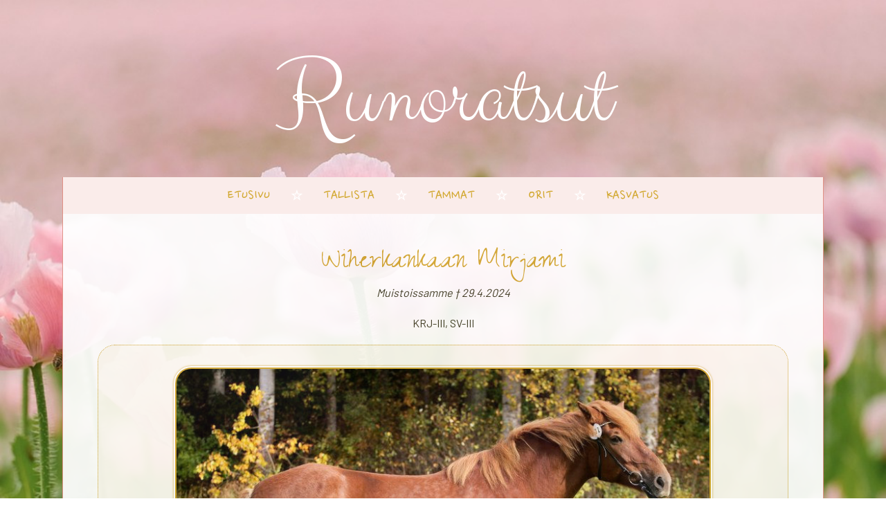

--- FILE ---
content_type: text/html; charset=UTF-8
request_url: https://www.runoratsut.net/mirjami.php
body_size: 6617
content:
﻿<!DOCTYPE html>

<html lang="fi-FI">

<head>
<title> Runoratsut </title>
<link rel="stylesheet" type="text/css" href="styles.css" />
<meta name="keywords" content="runoratsut, virtuaalitalli" />
</head>
<body>

<div id="ulk">

<div id="otsikko">Runoratsut</div>

<div id="linkit">
<a class="linkki"href="https://www.runoratsut.net/index.php">etusivu</a> <b>&#9734;</b>
<a class="linkki"href="https://www.runoratsut.net/esittely.php">tallista</a> <b>&#9734;</b>
<a class="linkki"href="https://www.runoratsut.net/tammat.php">tammat</a> <b>&#9734;</b>
<a class="linkki"href="https://www.runoratsut.net/orit.php">orit</a> <b>&#9734;</b>
<a class="linkki"href="https://www.runoratsut.net/kasvatus.php">kasvatus</a>
</div>




<div id="teksti">
<h3> Wiherkankaan Mirjami </h3>
<center><i>Muistoissamme &dagger; 29.4.2024</i><br><br> KRJ-III, SV-III</center>

<div id="img">
<a href="images/Mirjami1.jpg"><img src="images/Mirjami1.jpg" class="ikuva"></a>
<br>&copy; KKJ
</div>

<table class="taulu"><tr>
<td class="td1">Virallinen nimi</td><td>Wiherkankaan Mirjami "Mirkku"</td>
<td class="td1">Säkäkorkeus, väri</td><td>154cm, rautias</td>
</tr><tr>
<td class="td1">Rekisterinumero</td><td><a href="http://www.virtuaalihevoset.net/?hevoset/hevosrekisteri/hevonen.html?vh=VH18-018-0523">VH18-018-0523</a></td>
<td class="td1">Koulutustaso, laji</td><td>Vaativa B, kouluratsastus</td>
</tr><tr>
<td class="td1">Syntymäaika, ikä</td><td>05.12.2017 <img src="images/fi.png"> &nbsp; 22-vuotias</td>
<td class="td1">Omistaja</td><td><a href="mailto:melina@runoratsut.net">Melina</a> <small>VRL-11408</small>, <a href="index.php">Runoratsut</a></td>
</tr><tr>
<td class="td1">Rotu, sukupuoli</td><td>Suomenhevonen, tamma</td>
<td class="td1">Kasvattaja</td><td><a href="mailto:vviivuska@gmail.com">Viivuska</a>, <a href="http://siivenisku.net/wiherkangas/shindex.html">Wiherkangas</a></td>
</tr></table>

<a href="images/Mirjami2.jpg"><img src="images/Mirjami2.jpg" class="p"></a>

<h1>Saavutukset</h1>
<div id="saavutukset">
Palkittu KRJ:n laatuarvostelussa <a href="https://kanelipulla.net/krj/laatis/v0424.pdf">4/2024</a> - <b2>KRJ-III</b2> (82,25p.)<br><br>
Palkittu varsa-arvostelussa <a href="http://www.lasileija.net/vsr/sv/0418.pdf">4/2018</a> - <b2>SV-III</b2> (3-vuotiaat, 34,75p.)<br><br>
<img src="images/ruusuke3.png" align="img" title="&copy; Kreivittären varusteliike">
<img src="images/ruusuke3.png" align="img" title="&copy; Kreivittären varusteliike">
</div>

<h1>Luonnekuvaus</h1>
<p><i>En voinut vastustaa kiusausta, kun näin myynnissä Wiherkankaan kartanon suomenhevoskasvatin, jonka suvussa oli omia, vanhempia kasvattejani ja yksi ensimmäisiä omistamiani suomenhevostammoja, <a href="https://web.archive.org/web/20210614204611/http://runorodeo.net/runoratsut/roihusydan.htm">Joogin Roihusydän</a>. Myös edellinen Wiherkankaasta ostettu <a href="https://web.archive.org/web/20210725150712/http://runorodeo.net/runoratsut/pajupilli.htm">Lilli-kasvatti</a> oli tehnyt minuun lähtemättömän vaikutuksen, ja kun Lillistä oli jo aika jättänyt, tuntui mukavalta saada talliin uusi, saman kasvattajan edustaja.</i></p>
<p>Wiherkankaan Mirjami on varsin tammamainen tapaus, joka kulkee omia polkujaan ja arvostaa yksityisyyttä. Mirkku tuntee myös oman arvonsa hyvin ja ilmaisee selvästi, jos jotakin ei tehdä kuten neidin mielestä pitäisi. Silloin etujalka nousee, irvistellään ja luimitaan. Joka päivä tallille saapuessa onkin yllätys, onko vastassa hyväntuulinen vai yrmeä suomenhevonen. Hyvänä päivänä tamma nauttii suunnattomasti saamastaan huomiosta, vaikkei sitä välttämättä ulospäin näyttäisikään. Joskus Mirkku saattaa erehtyä hetkellisesti näyttämään rapsutteluhetken tuoman nautinnon, mutta kun tamma huomaa erheensä, se ryhdistäytyy nopeasti ja jatkaa tylsistyneen esittämistä. Silloin ei voi muuta kuin naurahtaa tamman ajatusmaailmalle.</p>
<p>Hoidettaessa Mirkku on hieman äksy, ja siksi se kannattaakin pitää hoitotoimenpiteiden ajan kiinni. Varsinkin känkkäränkkäpäivän osuessa kohdalle, pelkän irvistelyn sijaan tamma saattaa yrittää näykkäistä. Mirkku on melko herkkä kainaloistaan ja mahastaan, joten ne kannattaa harjata ripeästi, ettei tamma hermostu. Kavioitaan Mirkku ei millään jaksaisi nostaa, mutta topakalla käskyllä se alistuu kohtaloonsa nostamalla jalat, ja pitäen niitä kiltisti ylhäällä. Suitset ja satulan tammalle saa ongelmitta, vaikka satulavyötä kiristäessä takajalka saattaakin hieman nousta mielenosoitukseksi.</p>
<p>Ratsastettaessa Mirkku yrittää luistaa hommista ja mennä sieltä mistä aita on matalin, jos ratsastaja ei ole hereillä. Muuten tamma on varmajalkainen eikä turhia säiky tai hötkyile. Tämä hevonen ei anna mitään ilmaiseksi, ja varsinkin työskentelyn aloittaessa tuntuu, että se suorastaan leikkii, ettei ymmärrä apuja jos ne eivät ole täysin oikeita. Loppua kohden Mirkun motivaatio paranee ja se on miellyttävä ratsastaa, tamman antaessa kaikkensa. Ratsastajalta siis vaaditaan paljon ja joka hetki täytyy keskittyä tekemiseen, jos Mirkun haluaa saada liikkumaan nätisti ja saada kaiken sen kapasiteetin esiin. &nbsp;
<small>© Gona, muokannut Melina</small></p>

<h1>Sukuselvitys</h1>
<table class="sukutaulu">
<tr>
<td rowspan="8">i. <a href="https://web.archive.org/web/20220811212458/http://hevoset.kurnau.net/porropommi/">Ketolan Pörröpommi</a><br> <small>m, 159cm<br> KTK-II</small></td>
<td rowspan="4">ii. <a href="http://reposaaren.weebly.com/porro.html">Tiilikan Pesän Pörröisin</a><br> <small>m, 161cm<br> VIR MVA Ch, KTK-II</small></td>
<td rowspan="2">iii.  <a href="http://web.archive.org/web/20151108123648/http://muisto.rattinen.net/armotonsurmaaja.htm">Armoton Surmaaja UK</a><br> <small>prt, 156cm<br> KRJ-III, KERJ-III, SLA-II, Jälk. C</small></td>
<td rowspan="1">iiii. <a href="http://web.archive.org/web/20050519101929/http://www.geocities.com/maijuuh04/humu.html">Armoton Hurmaaja AE</a><br> <small>VIR MVA Ch, KTK-III, YLA2, SHLA4</small></td>
</tr>

<tr>
<td rowspan="1">iiie. <a href="http://web.archive.org/web/20050119210610/http://www.kaakaoriippuvuus.net/virtuaali/uk/kimurantti.htm">Magnolian Kimurantti</a></td>
</tr>

<tr>
<td rowspan="2">iie. <a href="http://web.archive.org/web/20151106114532/http://storywb.webs.com/manta.html">KK Pariton Kaalimatonen</a><br> <small>trt, 154cm</small></td>
<td rowspan="1">iiei. <a href="http://web.archive.org/web/20090810111227/http://geocities.com/marikantallit2003/talliaamurusko/piru.html">Lavinian Kirouksellinen</a><br> <small>VIR MVA Ch, KTK-III</small></td>
</tr>

<tr>
<td rowspan="1">iiee. <a href="http://web.archive.org/web/20071029013744/http://www.freewebs.com/kkmonne/sintti.html">Noon Soikea Sitruuna</a></td>
</tr>

<tr>
<td rowspan="4">ie. <a href="http://ketola.altervista.org/h/pommitar.php">Moon Pommitar</a><br> <small>rt, 156cm<br> KTK-III</small></td>
<td rowspan="2">iei. <a href="http://kisatallimango.suntuubi.com/?cat=84">Lamourin Pomminpurkaja</a><br> <small>m, 157cm<br> KTK-III</small></td>
<td rowspan="1">ieii. <a href="http://yersinio.webs.com/hevoset/aatu.htm">Lakean Aniharva</a><br> <small>KTK-II, KRJ-I, SLA-I, YLA1</small></td>
</tr>

<tr>
<td rowspan="1">ieie. <a href="http://lac_talli.webs.com/hevoset/miina.htm">Viehättävän Remiina</a><br> <small>Ch, KTK-III, KRJ-I, ERJ-II, SLA-II, YLA1</small></td>
</tr>

<tr>
<td rowspan="2">iee. <a href="http://www.rikotut.net/kuolleet/m/kimma.php">Viehättävän Kimma</a><br> <small>rt, 150cm<br> KTK-II, KRJ-I, YLA2</small></td>
<td rowspan="1">ieei. <a href="http://www.daivive.net/viehattava/kassu.htm">Keinumäen Kaspian</a><br> <small>KTK-III, KRJ-II, SLA-III, YLA2</small></td>
</tr>

<tr>
<td rowspan="1">ieee. <a href="https://web.archive.org/web/20150527100105/http://vastaranta.webs.com/muistoissa/siiri.html">Keinumäen Sirinä</a><br> <small>Ch, KTK-II, YLA1</small></td>
</tr>

<tr>
<td rowspan="8">e. <a href="https://web.archive.org/web/20160612101254/http://siivenisku.net/wiherkangas/medusa.html">Wiherkankaan Medusa</a><br> <small>vrt, 155cm<br> KV-II</small></td>
<td rowspan="4">ei. <a href="https://web.archive.org/web/20160710043946/http://tiritomba.org/kuuralehto/orit/karmesboogie.htm">Kärmesboogie</a><br> <small>rn, 155cm<br> KTK-II, SLA-I, YLA1</small></td>
<td rowspan="2">eii. <a href="https://web.archive.org/web/20160612101300/http://ensilumi.net/riiviot/riivio.php">Riiviöiden Riiviö</a><br> <small>vkk, 150cm<br> KTK-II</small></td>
<td rowspan="1">eiii. <a href="https://web.archive.org/web/20160703001056/http://kujakatti.net/rajaton/hevoset/raisu.php">Rajattoman Raisu</a><br> <small>KTK-II</small></td>
</tr>

<tr>
<td rowspan="1">eiie. <a href="https://web.archive.org/web/20160702175350/http://ensilumi.net:80/riiviot/miisa.php">Aavan Miisa</a><br> <small>KTK-III</small></td>
</tr>

<tr>
<td rowspan="2">eie. <a href="https://web.archive.org/web/20161204130036/http://hertjekker.net/granstad/riivioidenranttalitytto.html">Riiviöiden Ranttalityttö</a><br> <small>rn, 153cm<br> KTK-II, KRJ-I, SLA-I*, YLA1, Ch, VSN Ch</small></td>
<td rowspan="1">eiei. <a href="http://web.archive.org/web/20140425195558/http://freewebs.com/representas/remu.html">Mörkövaaran Remupekka</a><br> <small>SLA-II</small></td>
</tr>

<tr>
<td rowspan="1">eiee. <a href="http://web.archive.org/web/20141203125508/http://freewebs.com/representas/helmi.html">Suvannon Helmi</a><br> <small>KTK-II, KRJ-III, SLA-III, YLA2</small></td>
</tr>

<tr>
<td rowspan="4">ee. <a href="https://web.archive.org/web/20170404145637/http://siivenisku.net/wiherkangas/raivotar.html">Runon Raivotar</a><br> <small>prt, 156cm</small></td>
<td rowspan="2">eei. <a href="https://web.archive.org/web/20180819092244/http://siivenisku.net/wiherkangas/kim.html">Taavilan Joakim</a><br> <small>prt, 144cm<br> KTK-III, KRJ-I, ERJ-II, SLA-II, YLA2</small></td>
<td rowspan="1">eeii. <a href="https://web.archive.org/web/20171118124428/http://siivenisku.net/wiherkangas/joona.html">Fiktion Joonatan</a><br> <small>VIR MVA Ch, KTK-I, KRJ-I, VVJ-II, ERJ-II,<br> SLA-I, YLA1</small></td>
</tr>

<tr>
<td rowspan="1">eeie. <a href="https://web.archive.org/web/20170120130705/http://eripura.net/taavila/merius.htm">Taavilan Merius</a></td>
</tr>

<tr>
<td rowspan="2">eee. <a href="https://web.archive.org/web/20210725152800/http://runorodeo.net/runoratsut/raivosydan.htm">Runon Raivosydän</a><br> <small>vrt, 158cm<br> KRJ-II, ERJ-I, SLA-I, YLA1</small></td>
<td rowspan="1">eeei. <a href="http://varjoton.net/turmeltaja/k/kostonriidankylvaja.html">Koston Riidankylväjä</a><br> <small>KTK-III, KRJ-I, ERJ-III, SLA-I</small></td>
</tr>

<tr>
<td rowspan="1">eeee. <a href="https://web.archive.org/web/20210614204611/http://runorodeo.net/runoratsut/roihusydan.htm">Joogin Roihusydän</a><br> <small>KTK-III, ERJ-I, SLA-I, YLA2</small></td>
</tr>
<tr><td colspan="4" class="td1"><b>Isälinja:</b> Ryysyrannan Romeo (7) - <b>Emälinja:</b> Himputtiina (7)</td></tr>
</table>

<h1>Jälkeläiset</h1>
<table class="taulu">
<tr>
<td class="td1">Syntymäaika</td>
<td class="td1">Skp. Nimi</td>
<td class="td1">Saavutukset</td>
<td class="td1">Isä</td>
<td class="td1">Omistaja</td>
</tr>

<tr>
<td><img src="images/fi.png"></td>
<td></td>
<td class="td3"></td>
<td><a href=""></a></td>
<td></td>
</tr></table>
</p><br>

<h1> Kilpailukalenteri </h1>
<p>43 KRJ-sijoitusta, joista 3 Cup-sijoitusta

<table class="kisat"><tr>
<td>
17.03.2018 <b>KRJ</b>, <a href="http://metsuri.net/krj217.php">Rumour Ponies</a>, Helppo A, <b>1/40</b><br>
20.03.2018 <b>KRJ</b>, <a href="http://metsuri.net/krj220.php">Rumour Ponies</a>, Helppo A, 2/40<br>
23.04.2018 <b>KRJ</b>, <a href="http://kuvat.altervista.org/koulu/503.html">Brunnby</a>, Vaativa B, 5/26<br>
25.04.2018 <b>KRJ</b>, <a href="http://kuvat.altervista.org/koulu/505.html">Brunnby</a>, Vaativa B, 2/26<br>
26.04.2018 <b>KRJ</b>, <a href="http://kuvat.altervista.org/koulu/506.html">Brunnby</a>, Vaativa B, 3/26<br>
27.04.2018 <b>KRJ</b>, <a href="http://kuvat.altervista.org/koulu/507.html">Brunnby</a>, Vaativa B, 4/26<br>
30.04.2018 <b>KRJ</b>, <a href="http://kuvat.altervista.org/koulu/510.html">Brunnby</a>, Vaativa B, 5/26<br>
30.04.2018 <b>KRJ</b>, <a href="http://kuvat.altervista.org/koulu/510.html">Brunnby</a>, Vaativa B, 4/26<br>
04.05.2018 <b>KRJ</b>, <a href="http://kuvat.altervista.org/koulu/514.html">Brunnby</a>, Vaativa B, <b>1/26</b><br>
05.05.2018 <b>KRJ</b>, <a href="http://kuvat.altervista.org/koulu/515.html">Brunnby</a>, Vaativa B, <b>1/26</b><br>
09.05.2018 <b>KRJ</b>, <a href="http://kuvat.altervista.org/koulu/519.html">Brunnby</a>, Vaativa B, 4/26<br>
01.05.2018 <b>KRJ</b>, <a href="http://karmes.net/kisat/krj011.htm">Kärmeniemi</a>, Helppo A, 3/50<br>
03.05.2018 <b>KRJ</b>, <a href="http://runorodeo.net/runoratsut/krj/353.php">Runoratsut</a>, Helppo A, 7/50<br>
01.06.2018 <b>KRJ</b>, <a href="http://kasvukipuja.net/kisat/krj/921.php">Heidseck</a>, Helppo A, <b>1/30</b><br>
02.06.2018 <b>KRJ</b>, <a href="http://kasvukipuja.net/kisat/krj/922.php">Heidseck</a>, Helppo A, 2/30<br>
03.06.2018 <b>KRJ</b>, <a href="http://kasvukipuja.net/kisat/krj/923.php">Heidseck</a>, Helppo A, 2/30<br>
04.06.2018 <b>KRJ</b>, <a href="http://kasvukipuja.net/kisat/krj/924.php">Heidseck</a>, Helppo A, 3/30<br>
06.06.2018 <b>KRJ</b>, <a href="http://kasvukipuja.net/kisat/krj/926.php">Heidseck</a>, Helppo A, 2/30<br>
08.06.2018 <b>KRJ</b>, <a href="http://kasvukipuja.net/kisat/krj/928.php">Heidseck</a>, Helppo A, 4/30<br>
01.06.2018 <b>KRJ</b>, <a href="http://kasvukipuja.net/kisat/krj/931.php">KK Litt</a>, Helppo A, 5/30<br>
04.06.2018 <b>KRJ</b>, <a href="http://kasvukipuja.net/kisat/krj/934.php">KK Litt</a>, Helppo A, 2/30<br>
01.06.2018 <b>KRJ</b>, <a href="http://kasvukipuja.net/kisat/krj/941.php">Fehler Stud</a>, Helppo A, 3/30<br>
</td><td>
10.06.2018 <b>KRJ</b>, <a href="http://kasvukipuja.net/kisat/krj/950.php">Fehler Stud</a>, Helppo A, 4/30<br>
02.06.2018 <b>KRJ</b>, <a href="http://karmes.net/kisat/krj032.htm">Kärmeniemi</a>, Helppo A, 6/40<br>
03.06.2018 <b>KRJ</b>, <a href="http://karmes.net/kisat/krj033.htm">Kärmeniemi</a>, Helppo A, 4/40<br>
05.06.2018 <b>KRJ</b>, <a href="http://karmes.net/kisat/krj035.htm">Kärmeniemi</a>, Helppo A, 5/40<br>
08.06.2018 <b>KRJ</b>, <a href="http://karmes.net/kisat/krj038.htm">Kärmeniemi</a>, Helppo A, <b>1/40</b><br>
09.06.2018 <b>KRJ</b>, <a href="http://karmes.net/kisat/krj039.htm">Kärmeniemi</a>, Helppo A, 6/40<br>
11.06.2018 <b>KRJ</b>, <a href="http://www.huvituksen.net/talli/k/krj2/161.php">Huvitus</a>, Vaativa B, 2/30<br>
20.06.2018 <b>KRJ</b>, <a href="http://www.huvituksen.net/talli/k/krj2/170.php">Huvitus</a>, Vaativa B, <b>1/30</b><br>
29.06.2018 <b>KRJ</b>, <a href="http://hiivuri.altervista.org/kisat/krj1.html">Hiivuri</a>, Vaativa B, <b>1/24</b><br>
11.07.2018 <b>KRJ</b>, <a href="http://kasvukipuja.net/kisat/krj/1031.php">Wezenlijk</a>, Helppo A, 4/40<br>
12.07.2018 <b>KRJ</b>, <a href="http://kasvukipuja.net/kisat/krj/1032.php">Wezenlijk</a>, Helppo A, 3/40<br>
16.07.2018 <b>KRJ</b>, <a href="http://kasvukipuja.net/kisat/krj/1036.php">Wezenlijk</a>, Helppo A, <b>1/40</b><br>
21.07.2018 <b>KRJ</b>, <a href="http://kasvukipuja.net/kisat/krj/1041.php">Wezenlijk</a>, Helppo A, 2/40<br>
22.07.2018 <b>KRJ</b>, <a href="http://kasvukipuja.net/kisat/krj/1042.php">Wezenlijk</a>, Helppo A, 5/40<br>
29.07.2018 <b>KRJ</b>, <a href="http://kasvukipuja.net/kisat/krj/1049.php">Wezenlijk</a>, Helppo A, 5/40<br>
30.07.2018 <b>KRJ</b>, <a href="http://kasvukipuja.net/kisat/krj/1050.php">Wezenlijk</a>, Helppo A, 6/40<br>
14.07.2018 <b>KRJ</b>, <a href="http://kasvukipuja.net/kisat/krj/1074.php">Liljalehto</a>, Helppo A, 4/40<br>
14.07.2018 <b>KRJ</b>, <a href="http://kasvukipuja.net/kisat/krj/1074.php">Liljalehto</a>, Helppo A, 5/40<br>
31.08.2018 <b>KRJ-Cup</b>, <a href="http://yeso.nfshost.com/krjCup/elo2018.htm">Oldfinion</a>, Vaativa B, 6/142<br>
30.06.2023 <b>KRJ-Cup</b>, <a href="https://unirosmo.net/sonya/gestuet/k/krjcup0623.html">Gestüt Helmwald</a>, Vaativa B, 3/132<br>
30.09.2023 <b>KRJ-Cup</b>, <a href="http://utukuva.net/b/t/019.php">Villa Backa</a>, Vaativa B, 10/187<br>
</td>
</tr></table>
</p>

<p>1 VSR-sijoitusta
<table class="kisat"><tr>
<td>
30.09.2018 <b>VSR-Cup</b>, <a href="http://kammio.net/kisat/vsrcup/koulu0918.html">Susiraja</a>, Vaativa B, 6/59<br>
</td>
</tr></table>
</p>

<p>Näyttelymenestys
<table class="kisat"><tr>
<td>
20.08.2018 <b>NJ</b>, <a href="https://juinttu.000webhostapp.com/heppala/kisat/nj/01.php">Riemunkirjava</a>, SA (12/12), pt: Catia<br>
29.07.2018 <b>NJ</b>, <a href="http://hiivuri.altervista.org/nj/nj1.html">Hiivuri</a>, SA (8/12), pt: yersinio<br>
</td>
</tr></table>
</p>

<h1>Päiväkirja</h1>
&star; <b2>14. lokakuuta 2023 :: Kouluvalmennus, valmensi Aino Kurkinen (VRL-12701)</b2>
<p><i>Kesällä 2023 myin yhden vanhemman kasvattini Ainolle Kurjenpesään. Siinä samalla kun viestittelimme, tulin varanneeksi Ainolta useamman valmennuksen kouluratsastuksen parissa loppuvuoden laatuarvostelutavoitteita silmällä pitäen. Nyt Ainon valvovan silmän alle pääsi Mirkku:</i></p>
<p>Ainahan hevosen selässä pitäisi ratsastaa silkan matkustelemisen sijaan, mutta Mirjamin kaltaisten hevosten kanssa tämän oikeasti ymmärtää silkan tiedostamisen sijaan. Tamma luisteli työnteosta välittömästi nähdessään sellaiseen mahdollisuuden. Hiljaa, miltei huomaamattomasti hiipuva käynti, vajaaksi jäävät asetukset, taipumiset sekä myös suoristuminen, velttoja siirtymisiä, apuihin vastaamista pienellä viiveellä, heikkoja kulmia. Melina oli tietysti tähän tottunut ja tiedosti asian; hän puuttui aktiivisesti ratsunsa luvattomiin töistä laistamisiin, osin ennakoivasti. Huomatessaan joutuvansa oikeasti tekemään jotain näennäisen työskentelyn sijaan Mirkku kyllä teki, joskin tilaisuus teki edelleen varkaan ja tamma kyllä koetti onneansa sekä Melinan päättäväisyyttä pienimmänkin mahdollisuuden nähdessään. Mirkun tarjoama käynti oli varsin velttoa, pahimmillaan jopa laahaavaa, joten Melina pääsi ratsastamaan paljon ikisuosikkejani, siirtymisiä sekä temponvaihteluita.</p>
<p>"Toive ja tavoite tietysti on saada hevonen aktivoitua niin, ettei aktiivista käyntiä tai ravia tarvitse ikään kuin väkisin pitää yllä, vaan hevonen mukautuu itsekin reippaampaan rytmiin. Silti satulaan ei jäädä matkustelemaan, mutta meneehän se vähän puskemiseksi, jos joka ikisellä askeleella joutuu tekohengittämään liikkeen aktiivisuutta. Mirkku on kuitenkin mukavan rento, joten tamman luisteluyrityksistä huolimatta tässä on hyvä pohja reippaammalle liikkeelle. Kiinnitä vähän huomiota jalkoihisi, ne lähtevä kiertymään nilkoista ulospäin. Lantiosta ylöspäin kaikki hyvin, ryhtiä myöten!"</p>
<p>Pitkin valmennusta Mirkulta löytyi muutamia pieniä ässiä hihastaan. Pohkeenväistöissä takaosa jäi helposti vähän jälkeen, ja pyytäessäni Melinaa siirtymään ratsastamaan uran sisäpuolelle tamma lähti hitaasti valumaan takaisin uralle, aivan kuten olimme ounastelleetkin. Ei Mirkku toivoton ollut, mitä pidemmälle valmennuksessa etenimme sen vähemmän tamma jätti asioita tekemättä tai puolivillaisen tekemisen tasolle. No, heti kun siltä pyydettiin lävistäjällä tai väistöissä hidastempoisempaa, silti aktiivista ravia, Mirkku riemumielin heittäytyi taas laiskaksi valahtaen kertaalleen lävistäjän alussa suorastaan etupainoiseksi. Melina kokosi paketin hienosti ratsastaen jälleen tammansa etuosan kevyemmäksi, painon takaisin takaosalle päin, ja vaikka kyseinen lävistäjä menikin aivan pipariksi seuraava oli jälleen parempi.<br />
"Näissä lävistäjäväistöissä, joissa etuosa on ollut uralla ja takaosa uran sisäpuolella, on ollut jo paljon parempi muoto ja liikkeen aktiivisuus. Saat Mirkun kauniiseen, hyvään muotoon, väistö sujuu kuten pitääkin eikä Mirkku enää ole lävistäjälle siirtyessään heittänyt hanskoja tiskiin. Tässä on tullut nyt paljon käynti- ja ravijumppaa, kun olette siirtyneet lävistäjälle väistöjä sekä satunnaisia voltteja joka kulmasta. Kulmanne ovatkin parantuneet huomattavan paljon alkuverryttelyistä, nyt Mirkku ei luistele vähän sinne päin turhan loivasti ohjat ja pohkeet ignooraten, vaan menee kulmiin, taipuu, suoristuu. Todella hienoa työtä, Melina. Otetaan hetken välikäyntien jälkeen laukkaa, harjoituslaukkaa isolla ympyräkahdeksikolla sekä loivalla kaarella uraa mukaillen vastalaukkaa. Isoa, rentoa laukkaa, muoto saa olla vapaampi kuin nyt käynti- ja ravityöskentelyssä, muttei mitään etupainoiseksi syöksymistä, selkä- ja vatsalihasten unohtamista tai muutakaan sellaista." Mirkku oli kuitenkin herännyt, laukkatehtävissä tamma liikkui aivan eri motivaatiolla ja Melinakin hymyili huomattavan leveästi siirtyessään jälleen raviin annettuani vuolaat kehut hyvin sujuneista laukkatehtävistä.</p>
</div>

﻿<div id="copyt">
&copy; Runoratsut :: Tausta &copy; Pixabay<br>
Tämä on virtuaalitalli / virtuaalihevonen
</div>

</div>
</body>
</html>

--- FILE ---
content_type: text/css
request_url: https://www.runoratsut.net/styles.css
body_size: 1322
content:
@import url('https://fonts.googleapis.com/css?family=Barlow');
@import url('https://fonts.googleapis.com/css?family=Clicker+Script');
@import url('https://fonts.googleapis.com/css?family=Nanum+Pen+Script');
@import url('https://fonts.googleapis.com/css?family=Zeyada');

body {
	background: url(tausta.png);
  	background-attachment: fixed;
	background-size: cover;
	color: #3a3a20;
	font-family: "Barlow", sans-serif;
	font-size: 12pt;
	text-align: justify; 
	line-height: 1.4;
}

#ulk {
	margin: 0 auto;
	width: 1100px;
}

#otsikko {
	padding: 20px;
	text-align: center;
	font-family: "Clicker Script";
	font-size: 100pt;
	color: #fff;
}

#linkit {
	background-color: #faecea;
	padding: 12px;
	text-align: center;
	font-family: 'Nanum Pen Script';
	text-transform: uppercase;
	font-size: 14pt;
	color: #fff;
	word-spacing: 25px;
	border-left: 1px solid #e09085;
	border-right: 1px solid #e09085;
}

a.linkki:active, a.linkki:visited, a.linkki:link { font-size: 16pt; color: #d2a830; text-decoration: none; }
a.linkki:hover { font-size: 16pt; color: #3a3a20; }

#teksti {
	padding: 20px 50px;
	background-color: #fff;
	opacity: 0.93;
	border-left: 1px solid #e09085;
	border-right: 1px solid #e09085;
}

#copyt {
	margin: -25px 0 0 0;
	padding: 10px;
	text-align: center;
	font-size: 11pt;
	color: #e09085;
	background-color: #faecea;
	border-bottom-right-radius: 1em;
	border-bottom-left-radius: 1em;
	border-left: 1px solid #e09085;
	border-right: 1px solid #e09085;
}

hr {	
	margin: 20px;
	border: none;
	border-top: 1px dotted #d2a830;
	color: #fff;
	background-color: #fff;
	height: 0px;
}

b2 {	
	font-weight: bold;
	color: #e09085;
	background-color: #faecea;
	padding: 1px 10px;
	border-radius: 1em;
}

a:link, a:visited, a:active { color: #d2a830; text-decoration: none; }
a:hover { color: #3a3a20; text-decoration: underline; }

/* ETUSIVU */
h2 { margin: 20px 0 0 0; color: #e09085; font-family: 'Zeyada'; font-size: 26pt; text-align: center; letter-spacing: 0.4px; font-weight: normal; }
h5 { margin: 20px 0 30px 0; padding: 0; color: #d2a830; font-family: 'Clicker Script'; font-size: 46px; text-align: center; font-weight: normal; }

.kuva { border: 1px solid #fff; background: #fff; padding: 3px; box-shadow: #999 0 0px 2px; margin: 0 20px 10px 20px; }
.etusivu { border: 2px solid #fff; background: #d2a830; padding: 2px; box-shadow: #d2a830 0 0px 3px; margin: 60px 0 0 20px; float: right; height: 370px; border-radius: 4em; }


/* HEVOSET */
h1 { margin-top: 60px; text-indent: 40px; color: #d2a830; font-family: 'Clicker Script'; font-size: 36px; text-align: left; font-weight: normal; }
h3 { margin: 20px 0 0 0; padding: 0; color: #d2a830; font-family: 'Zeyada'; font-size: 45px; text-align: center; font-weight: normal; }
h4 { margin: 20px; color: #d2a830; font-family: 'Clicker Script'; font-size: 25px; text-align: center; font-weight: normal; line-height: 1;}

#pkirja { height: 350px; overflow: auto; padding: 10px 15px; margin: 15px 0 30px 0; background: url(images/taulu16.png); }
.pk { border: 1px solid #fff; background: #fff; padding: 3px; box-shadow: #999 0 0px 2px; margin: 15px; height: 260px; }

#sukari { height: 350px; overflow: auto; padding: 10px 15px; margin: 0 10px 20px 0; }

/* KUVAT - HEVOSET */
.ikuva { border: 2px solid #fff; background: #d2a830; padding: 2px; box-shadow: #d2a830 0 0px 3px; margin: 20px 0 10px 0; width: 770px; border-radius: 2em; }
.pystyikuva { border: 2px solid #fff; background: #d2a830; padding: 2px; box-shadow: #d2a830 0 0px 3px; margin: 20px 0 10px 0; width: 500px; border-radius: 2em; }
.kkuva { border: 2px solid #fff; background: #d2a830; padding: 2px; box-shadow: #d2a830 0 0px 3px; margin: 10px 6px; height: 200px; border-radius: 2em; }
.pkuva { border: 2px solid #fff; background: #d2a830; padding: 2px; box-shadow: #d2a830 0 0px 3px; margin: 30px 6px 5px 6px; height: 360px; }
.mkuva { border: 2px solid #fff; background: #d2a830; padding: 2px; box-shadow: #d2a830 0 0px 3px; margin: 10px 6px; height: 150px; border-radius: 2em; }
.p { border: 2px solid #fff; background: #d2a830; padding: 2px; box-shadow: #d2a830 0 0px 3px; margin: 5px 0 15px 20px; float: right; height: 360px; border-radius: 4em; }
.pk2 { border: 2px solid #fff; background: #d2a830; padding: 2px; box-shadow: #d2a830 0 0px 3px; margin: 10px 0 15px 20px; float: right; height: 250px; border-radius: 4em; }
.ruusuke { height: 160px; }
.lippu { width: 18px; }

#img { background-color: #fcf9f2; border-style: dotted; border-width: 1px; border-color: #d2a830; padding: 10px 0; margin: 20px 0; text-align: center; font-size: 9.5pt; border-radius: 2em; }
.img { margin: 0 20px; float: left; }
.img2 { margin: 15px; }

#saavutukset { background-color: #fcf9f2; border: 1px dotted #d2a830; padding: 20px; margin: 20px 0; text-align: center; border-radius: 4em; }
#ika { border: 1px dotted #d2a830; padding: 5px; margin: 0 0 20px 0; text-align: center; font-size: 10pt; word-spacing: 25px; }

/* TAULUKOT */
.taulu {  
	width: 100%; 
	background-color: #faecea;
	margin: 25px 0 30px 0; 
	border-spacing: 10px; 
	border-collapse: collapse; 
	letter-spacing: 0.1px; 
	box-shadow: 0px 2px 2px #94531A;
}
.taulu td { padding: 12px 20px; border-style: solid; border-width: 2px 0px; border-color: #fff; vertical-align: top; }

.td1 { background-color: #ebc3b1; color: #fff; text-transform: uppercase; font-size: 10pt; }
.td3 { font-style: italic; font-size: 10pt; }

.sukutaulu { width: 100%; background-color: #faecea; margin: 15px 0; border-collapse: collapse; border-spacing: 10px; }
.sukutaulu td { width: 300px; padding: 10px 0; border-style: solid; border-width: 2px; border-color: #fff; line-height: 1.2; text-align: center; }
.sukutaulu small { font-size: 8pt; }
 
.listaus { width: 100%; text-align: center; margin-bottom: 20px; font-size: 12pt; line-height: 1.4; }
.listaus td { height: 250px; width: 225px; }
.lista { border: 2px solid #fff; background: #d2a830; padding: 2px; box-shadow: #d2a830 0 0px 3px; margin: 0 20px 10px 20px; width: 140px; border-radius: 3em; }

.kisat { width: 100%; margin: 0 20px; font-size: 11pt; padding: 5px 15px; line-height: 1.5; }
.kisat td { width: 450px; padding: 10px; vertical-align: top; text-align: left; }

.palkitut { width: 100%; margin: 30px 5px; border-collapse: collapse; border-spacing: 4px; font-size: 12pt; }
.palkitut td { padding: 4px 10px; border-style: solid; border-width: 1px 0px; border-color: #d2a830; }

.menestyneet {  width: 100%; background-color: #faecea; margin: 25px 0 30px 0; border-top: 3px solid #fff; border-bottom: 3px solid #fff; border-collapse: collapse; border-spacing: 6px; font-size: 10.5pt; line-height: 1.6; text-align: center; }
.menestyneet td { padding: 10px 20px; border-style: solid; border-width: 1px 0px; border-color: #fff; vertical-align: top; }
.menestyneet small { color: #3a3a20; }